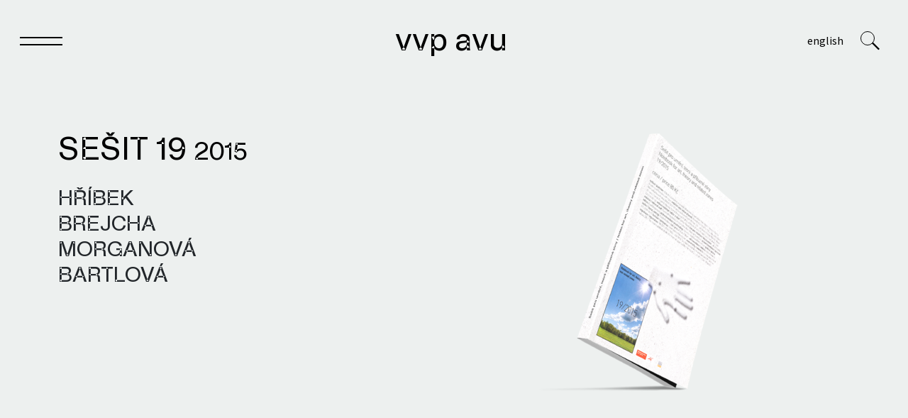

--- FILE ---
content_type: text/html; charset=UTF-8
request_url: https://vvp.avu.cz/keywords/esencialismus/
body_size: 4852
content:
<!DOCTYPE html><html><head>  <script async src="https://www.googletagmanager.com/gtag/js?id=G-Q4RVNDPDEB"></script> <script>window.dataLayer = window.dataLayer || [];
          function gtag(){dataLayer.push(arguments);}
          gtag('js', new Date());     
          gtag('config', 'G-Q4RVNDPDEB');</script> <link rel="shortcut icon" href=/app/themes/dim-shadows/img/favicon.png><meta http-equiv="Content-Type" content="text/html;charset=utf-8"><title>esencialismus Archivy - VVP AVU</title><meta http-equiv="X-UA-Compatible" content="IE=edge"><meta name="viewport" content="width=device-width, initial-scale=1"><meta name="code-by" content="2046.cz"><meta name='robots' content='index, follow, max-image-preview:large, max-snippet:-1, max-video-preview:-1'><link rel=alternate hreflang=cs href=https://vvp.avu.cz/keywords/esencialismus/ ><link rel=alternate hreflang=x-default href=https://vvp.avu.cz/keywords/esencialismus/ ><link rel=canonical href=https://vvp.avu.cz/keywords/esencialismus/ ><meta property="og:locale" content="cs_CZ"><meta property="og:type" content="article"><meta property="og:title" content="esencialismus Archivy - VVP AVU"><meta property="og:url" content="https://vvp.avu.cz/keywords/esencialismus/"><meta property="og:site_name" content="VVP AVU"><meta name="twitter:card" content="summary_large_image"> <script type=application/ld+json class=yoast-schema-graph>{"@context":"https://schema.org","@graph":[{"@type":"CollectionPage","@id":"https://vvp.avu.cz/keywords/esencialismus/","url":"https://vvp.avu.cz/keywords/esencialismus/","name":"esencialismus Archivy - VVP AVU","isPartOf":{"@id":"https://vvp.avu.cz/#website"},"primaryImageOfPage":{"@id":"https://vvp.avu.cz/keywords/esencialismus/#primaryimage"},"image":{"@id":"https://vvp.avu.cz/keywords/esencialismus/#primaryimage"},"thumbnailUrl":"https://vvp.avu.cz/app/uploads/2016/01/19-2015.png","breadcrumb":{"@id":"https://vvp.avu.cz/keywords/esencialismus/#breadcrumb"},"inLanguage":"cs"},{"@type":"ImageObject","inLanguage":"cs","@id":"https://vvp.avu.cz/keywords/esencialismus/#primaryimage","url":"https://vvp.avu.cz/app/uploads/2016/01/19-2015.png","contentUrl":"https://vvp.avu.cz/app/uploads/2016/01/19-2015.png","width":1412,"height":1774},{"@type":"BreadcrumbList","@id":"https://vvp.avu.cz/keywords/esencialismus/#breadcrumb","itemListElement":[{"@type":"ListItem","position":1,"name":"Domů","item":"https://vvp.avu.cz/"},{"@type":"ListItem","position":2,"name":"esencialismus"}]},{"@type":"WebSite","@id":"https://vvp.avu.cz/#website","url":"https://vvp.avu.cz/","name":"VVP AVU","description":"posilujeme výzkum a vědu o umění a otevíráme ji veřejnosti","potentialAction":[{"@type":"SearchAction","target":{"@type":"EntryPoint","urlTemplate":"https://vvp.avu.cz/?s={search_term_string}"},"query-input":"required name=search_term_string"}],"inLanguage":"cs"}]}</script> <link rel=dns-prefetch href=//fonts.googleapis.com><link rel=dns-prefetch href=//s.w.org><link rel=alternate type=application/rss+xml title="VVP AVU &raquo; esencialismus Keyword RSS" href=https://vvp.avu.cz/keywords/esencialismus/feed/ ><link rel=stylesheet href=https://vvp.avu.cz/app/cache/minify/3aba3.css media=all><style id=global-styles-inline-css>/*<![CDATA[*/body{--wp--preset--color--black:#000;--wp--preset--color--cyan-bluish-gray:#abb8c3;--wp--preset--color--white:#fff;--wp--preset--color--pale-pink:#f78da7;--wp--preset--color--vivid-red:#cf2e2e;--wp--preset--color--luminous-vivid-orange:#ff6900;--wp--preset--color--luminous-vivid-amber:#fcb900;--wp--preset--color--light-green-cyan:#7bdcb5;--wp--preset--color--vivid-green-cyan:#00d084;--wp--preset--color--pale-cyan-blue:#8ed1fc;--wp--preset--color--vivid-cyan-blue:#0693e3;--wp--preset--color--vivid-purple:#9b51e0;--wp--preset--gradient--vivid-cyan-blue-to-vivid-purple:linear-gradient(135deg,rgba(6,147,227,1) 0%,rgb(155,81,224) 100%);--wp--preset--gradient--light-green-cyan-to-vivid-green-cyan:linear-gradient(135deg,rgb(122,220,180) 0%,rgb(0,208,130) 100%);--wp--preset--gradient--luminous-vivid-amber-to-luminous-vivid-orange:linear-gradient(135deg,rgba(252,185,0,1) 0%,rgba(255,105,0,1) 100%);--wp--preset--gradient--luminous-vivid-orange-to-vivid-red:linear-gradient(135deg,rgba(255,105,0,1) 0%,rgb(207,46,46) 100%);--wp--preset--gradient--very-light-gray-to-cyan-bluish-gray:linear-gradient(135deg,rgb(238,238,238) 0%,rgb(169,184,195) 100%);--wp--preset--gradient--cool-to-warm-spectrum:linear-gradient(135deg,rgb(74,234,220) 0%,rgb(151,120,209) 20%,rgb(207,42,186) 40%,rgb(238,44,130) 60%,rgb(251,105,98) 80%,rgb(254,248,76) 100%);--wp--preset--gradient--blush-light-purple:linear-gradient(135deg,rgb(255,206,236) 0%,rgb(152,150,240) 100%);--wp--preset--gradient--blush-bordeaux:linear-gradient(135deg,rgb(254,205,165) 0%,rgb(254,45,45) 50%,rgb(107,0,62) 100%);--wp--preset--gradient--luminous-dusk:linear-gradient(135deg,rgb(255,203,112) 0%,rgb(199,81,192) 50%,rgb(65,88,208) 100%);--wp--preset--gradient--pale-ocean:linear-gradient(135deg,rgb(255,245,203) 0%,rgb(182,227,212) 50%,rgb(51,167,181) 100%);--wp--preset--gradient--electric-grass:linear-gradient(135deg,rgb(202,248,128) 0%,rgb(113,206,126) 100%);--wp--preset--gradient--midnight:linear-gradient(135deg,rgb(2,3,129) 0%,rgb(40,116,252) 100%);--wp--preset--duotone--dark-grayscale:url('#wp-duotone-dark-grayscale');--wp--preset--duotone--grayscale:url('#wp-duotone-grayscale');--wp--preset--duotone--purple-yellow:url('#wp-duotone-purple-yellow');--wp--preset--duotone--blue-red:url('#wp-duotone-blue-red');--wp--preset--duotone--midnight:url('#wp-duotone-midnight');--wp--preset--duotone--magenta-yellow:url('#wp-duotone-magenta-yellow');--wp--preset--duotone--purple-green:url('#wp-duotone-purple-green');--wp--preset--duotone--blue-orange:url('#wp-duotone-blue-orange');--wp--preset--font-size--small:13px;--wp--preset--font-size--medium:20px;--wp--preset--font-size--large:36px;--wp--preset--font-size--x-large:42px}.has-black-color{color:var(--wp--preset--color--black) !important}.has-cyan-bluish-gray-color{color:var(--wp--preset--color--cyan-bluish-gray) !important}.has-white-color{color:var(--wp--preset--color--white) !important}.has-pale-pink-color{color:var(--wp--preset--color--pale-pink) !important}.has-vivid-red-color{color:var(--wp--preset--color--vivid-red) !important}.has-luminous-vivid-orange-color{color:var(--wp--preset--color--luminous-vivid-orange) !important}.has-luminous-vivid-amber-color{color:var(--wp--preset--color--luminous-vivid-amber) !important}.has-light-green-cyan-color{color:var(--wp--preset--color--light-green-cyan) !important}.has-vivid-green-cyan-color{color:var(--wp--preset--color--vivid-green-cyan) !important}.has-pale-cyan-blue-color{color:var(--wp--preset--color--pale-cyan-blue) !important}.has-vivid-cyan-blue-color{color:var(--wp--preset--color--vivid-cyan-blue) !important}.has-vivid-purple-color{color:var(--wp--preset--color--vivid-purple) !important}.has-black-background-color{background-color:var(--wp--preset--color--black) !important}.has-cyan-bluish-gray-background-color{background-color:var(--wp--preset--color--cyan-bluish-gray) !important}.has-white-background-color{background-color:var(--wp--preset--color--white) !important}.has-pale-pink-background-color{background-color:var(--wp--preset--color--pale-pink) !important}.has-vivid-red-background-color{background-color:var(--wp--preset--color--vivid-red) !important}.has-luminous-vivid-orange-background-color{background-color:var(--wp--preset--color--luminous-vivid-orange) !important}.has-luminous-vivid-amber-background-color{background-color:var(--wp--preset--color--luminous-vivid-amber) !important}.has-light-green-cyan-background-color{background-color:var(--wp--preset--color--light-green-cyan) !important}.has-vivid-green-cyan-background-color{background-color:var(--wp--preset--color--vivid-green-cyan) !important}.has-pale-cyan-blue-background-color{background-color:var(--wp--preset--color--pale-cyan-blue) !important}.has-vivid-cyan-blue-background-color{background-color:var(--wp--preset--color--vivid-cyan-blue) !important}.has-vivid-purple-background-color{background-color:var(--wp--preset--color--vivid-purple) !important}.has-black-border-color{border-color:var(--wp--preset--color--black) !important}.has-cyan-bluish-gray-border-color{border-color:var(--wp--preset--color--cyan-bluish-gray) !important}.has-white-border-color{border-color:var(--wp--preset--color--white) !important}.has-pale-pink-border-color{border-color:var(--wp--preset--color--pale-pink) !important}.has-vivid-red-border-color{border-color:var(--wp--preset--color--vivid-red) !important}.has-luminous-vivid-orange-border-color{border-color:var(--wp--preset--color--luminous-vivid-orange) !important}.has-luminous-vivid-amber-border-color{border-color:var(--wp--preset--color--luminous-vivid-amber) !important}.has-light-green-cyan-border-color{border-color:var(--wp--preset--color--light-green-cyan) !important}.has-vivid-green-cyan-border-color{border-color:var(--wp--preset--color--vivid-green-cyan) !important}.has-pale-cyan-blue-border-color{border-color:var(--wp--preset--color--pale-cyan-blue) !important}.has-vivid-cyan-blue-border-color{border-color:var(--wp--preset--color--vivid-cyan-blue) !important}.has-vivid-purple-border-color{border-color:var(--wp--preset--color--vivid-purple) !important}.has-vivid-cyan-blue-to-vivid-purple-gradient-background{background:var(--wp--preset--gradient--vivid-cyan-blue-to-vivid-purple) !important}.has-light-green-cyan-to-vivid-green-cyan-gradient-background{background:var(--wp--preset--gradient--light-green-cyan-to-vivid-green-cyan) !important}.has-luminous-vivid-amber-to-luminous-vivid-orange-gradient-background{background:var(--wp--preset--gradient--luminous-vivid-amber-to-luminous-vivid-orange) !important}.has-luminous-vivid-orange-to-vivid-red-gradient-background{background:var(--wp--preset--gradient--luminous-vivid-orange-to-vivid-red) !important}.has-very-light-gray-to-cyan-bluish-gray-gradient-background{background:var(--wp--preset--gradient--very-light-gray-to-cyan-bluish-gray) !important}.has-cool-to-warm-spectrum-gradient-background{background:var(--wp--preset--gradient--cool-to-warm-spectrum) !important}.has-blush-light-purple-gradient-background{background:var(--wp--preset--gradient--blush-light-purple) !important}.has-blush-bordeaux-gradient-background{background:var(--wp--preset--gradient--blush-bordeaux) !important}.has-luminous-dusk-gradient-background{background:var(--wp--preset--gradient--luminous-dusk) !important}.has-pale-ocean-gradient-background{background:var(--wp--preset--gradient--pale-ocean) !important}.has-electric-grass-gradient-background{background:var(--wp--preset--gradient--electric-grass) !important}.has-midnight-gradient-background{background:var(--wp--preset--gradient--midnight) !important}.has-small-font-size{font-size:var(--wp--preset--font-size--small) !important}.has-medium-font-size{font-size:var(--wp--preset--font-size--medium) !important}.has-large-font-size{font-size:var(--wp--preset--font-size--large) !important}.has-x-large-font-size{font-size:var(--wp--preset--font-size--x-large) !important}/*]]>*/</style><link rel=stylesheet href=https://vvp.avu.cz/app/cache/minify/b9610.css media=all><link rel=stylesheet id=font-css  href='https://fonts.googleapis.com/css2?family=Source+Sans+Pro%3Aital%2Cwght%400%2C300%3B0%2C400%3B0%2C600%3B1%2C400%3B1%2C600&#038;display=swap&#038;ver=5.9.3' type=text/css media=all><link rel=stylesheet href=https://vvp.avu.cz/app/cache/minify/5cf05.css media=all> <script src=https://vvp.avu.cz/app/cache/minify/f6245.js></script> <script id=wpml-cookie-js-extra>var wpml_cookies = {"wp-wpml_current_language":{"value":"cs","expires":1,"path":"\/"}};
var wpml_cookies = {"wp-wpml_current_language":{"value":"cs","expires":1,"path":"\/"}};</script> <script src=https://vvp.avu.cz/app/cache/minify/6d640.js></script> <script id=ari-fancybox-js-extra>/*<![CDATA[*/var ARI_FANCYBOX = {"lightbox":{"loop":true,"buttons":["fullScreen","thumbs","close"],"backFocus":false,"trapFocus":false,"thumbs":{"hideOnClose":false},"touch":{"vertical":true,"momentum":true},"lang":"custom","i18n":{"custom":{"PREV":"Previous","NEXT":"Next","PLAY_START":"Start slideshow (P)","PLAY_STOP":"Stop slideshow (P)","FULL_SCREEN":"Full screen (F)","THUMBS":"Thumbnails (G)","CLOSE":"Close (Esc)","ERROR":"The requested content cannot be loaded. <br\/> Please try again later."}}},"convert":{"images":{"convert":true,"post_grouping":true,"grouping_selector":".image_group","convertNameSmart":true}},"viewers":{"pdfjs":{"url":"https:\/\/vvp.avu.cz\/app\/plugins\/ari-fancy-lightbox\/assets\/pdfjs\/web\/viewer.html"}}};/*]]>*/</script> <script src=https://vvp.avu.cz/app/cache/minify/b3990.js></script> <link rel=https://api.w.org/ href=https://vvp.avu.cz/wp-json/ ><link rel=EditURI type=application/rsd+xml title=RSD href=https://vvp.avu.cz/wp/xmlrpc.php?rsd><link rel=wlwmanifest type=application/wlwmanifest+xml href=https://vvp.avu.cz/wp/wp-includes/wlwmanifest.xml><meta name="generator" content="WordPress 5.9.3"><meta name="generator" content="WPML ver:4.5.14 stt:9,1;"><style>BODY .fancybox-container{z-index:200000}BODY .fancybox-is-open .fancybox-bg{opacity:0.8}BODY .fancybox-bg{background-color:#c4c4c4}BODY .fancybox-thumbs{background-color:#fff}</style></head><body class="archive tax-keywords term-esencialismus term-367"><nav class=navbar role=navigation><div class=container-fluid><div class=row><div class="col-12 d-flex justify-content-between"> <button class=navbar-toggler type=button data-bs-toggle=collapse data-bs-target=#top_menu aria-controls=top_menu aria-expanded=false aria-label="Toggle navigation" id=menu_toggler> <span></span> <span></span> </button> <a href=https://vvp.avu.cz id=logo> VVP AVU </a><div class=allrighty><div id=languages> <a href=https://vvp.avu.cz/en/ class="lng en"> English </a> <a href=https://vvp.avu.cz/keywords/esencialismus/ class="current_language lng cs"> Čeština </a></div><form role=search method=get class=searchform action=https://vvp.avu.cz> <input type=text value name=s class=s> <button type=submit class=searchsubmit> <span class=search-icon> <span class=circle></span> <span class="leg leg1"></span> <span class="leg leg2"></span> </span>	</button></form>  <a href=# class=search-icon-holder> <span class=search-icon> <span class=circle></span> <span class="leg leg1"></span> <span class="leg leg2"></span> </span>  </a></div></div></div></div><div class=menu_holder><div class=container><div class=row><div class=col-12><div id=top_menu class="top_menu collapse navbar-collapse"><ul class=navbar-nav role=menu> <li class="dropdown menu-item menu-item-type-custom menu-item-object-custom menu-item-has-children" id=menu-item-4248> <a href=# class="nav-link dropdown-toggle" href=# id=navbarDropdown4248 role=button data-bs-toggle=dropdown aria-expanded=false role=menuitem> Sešit </a><ul class=dropdown-menu aria-labelledby=navbarDropdown4248 role=group> <li class="menu-item menu-item-type-post_type menu-item-object-page" id=menu-item-528> <a href=https://vvp.avu.cz/o-sesitu/ target=_self class=nav-link> O Sešitu </a> </li> <li class="menu-item menu-item-type-custom menu-item-object-custom" id=menu-item-5303> <a href=https://vvp.avu.cz/sesit/sesit-38/ target=_self class=nav-link> Aktuální číslo </a> </li> <li class="menu-item menu-item-type-custom menu-item-object-custom" id=menu-item-4315> <a href=https://vvp.avu.cz/sesit/ target=_self class=nav-link> Archiv čísel </a> </li> <li class="menu-item menu-item-type-post_type menu-item-object-page" id=menu-item-4593> <a href=https://vvp.avu.cz/autori-sesitu/ target=_self class=nav-link> Autoři a&nbsp;autorky </a> </li> <li class="menu-item menu-item-type-post_type menu-item-object-page" id=menu-item-533> <a href=https://vvp.avu.cz/redakcni-rada/ target=_self class=nav-link> Redakční rada </a> </li> <li class="menu-item menu-item-type-post_type menu-item-object-page" id=menu-item-6009> <a href=https://vvp.avu.cz/redakce/ target=_self class=nav-link> Redakce </a> </li> <li class="menu-item menu-item-type-post_type menu-item-object-page" id=menu-item-4819> <a href=https://vvp.avu.cz/publikacni-zasady/ target=_self class=nav-link> Publikační zásady </a> </li> <li class="menu-item menu-item-type-post_type menu-item-object-page" id=menu-item-530> <a href=https://vvp.avu.cz/o-sesitu/pro-autorstvo/ target=_self class=nav-link> Pro autorstvo </a> </li> <li class="menu-item menu-item-type-post_type menu-item-object-page" id=menu-item-529> <a href=https://vvp.avu.cz/o-sesitu/pro-recenzenstvo/ target=_self class=nav-link> Pro recenzentstvo </a> </li></ul> </li> <li class="dropdown menu-item menu-item-type-taxonomy menu-item-object-category menu-item-has-children" id=menu-item-77> <a href=# class="nav-link dropdown-toggle" href=# id=navbarDropdown77 role=button data-bs-toggle=dropdown aria-expanded=false role=menuitem> Knihy </a><ul class=dropdown-menu aria-labelledby=navbarDropdown77 role=group> <li class="menu-item menu-item-type-custom menu-item-object-custom" id=menu-item-4789> <a href=https://vvp.avu.cz/knihy/ target=_self class=nav-link> Vydané knihy </a> </li> <li class="menu-item menu-item-type-post_type menu-item-object-page" id=menu-item-4592> <a href=https://vvp.avu.cz/autori-knih/ target=_self class=nav-link> Autoři a&nbsp;autorky </a> </li></ul> </li> <li class="dropdown menu-item menu-item-type-post_type menu-item-object-page menu-item-has-children" id=menu-item-904> <a href=# class="nav-link dropdown-toggle" href=# id=navbarDropdown904 role=button data-bs-toggle=dropdown aria-expanded=false role=menuitem> Archivy </a><ul class=dropdown-menu aria-labelledby=navbarDropdown904 role=group> <li class="menu-item menu-item-type-post_type menu-item-object-page" id=menu-item-905> <a href=https://vvp.avu.cz/archivy/knihovna/ target=_self class=nav-link> Knihovna </a> </li> <li class="menu-item menu-item-type-post_type menu-item-object-page" id=menu-item-907> <a href=https://vvp.avu.cz/archivy/textovy-archiv/ target=_self class=nav-link> Textový archiv </a> </li> <li class="menu-item menu-item-type-custom menu-item-object-custom" id=menu-item-4790> <a href=https://databaze.vvp.avu.cz/bibliobaze/ target=_blank class=nav-link> Bibliobáze </a> </li> <li class="menu-item menu-item-type-post_type menu-item-object-page" id=menu-item-909> <a href=https://vvp.avu.cz/archivy/archiv-umelcu/ target=_self class=nav-link> Archiv umělců a&nbsp;umělkyň </a> </li> <li class="menu-item menu-item-type-post_type menu-item-object-page" id=menu-item-908> <a href=https://vvp.avu.cz/archivy/archiv-instituci/ target=_self class=nav-link> Archiv institucí </a> </li> <li class="menu-item menu-item-type-post_type menu-item-object-page" id=menu-item-910> <a href=https://vvp.avu.cz/archivy/obrazovy-archiv/ target=_self class=nav-link> Obrazový archiv </a> </li></ul> </li> <li class="dropdown menu-item menu-item-type-custom menu-item-object-custom menu-item-has-children" id=menu-item-4793> <a href=# class="nav-link dropdown-toggle" href=# id=navbarDropdown4793 role=button data-bs-toggle=dropdown aria-expanded=false role=menuitem> VVP </a><ul class=dropdown-menu aria-labelledby=navbarDropdown4793 role=group> <li class="menu-item menu-item-type-post_type menu-item-object-page" id=menu-item-4809> <a href=https://vvp.avu.cz/o-vvp/ target=_self class=nav-link> O nás </a> </li> <li class="menu-item menu-item-type-post_type menu-item-object-page" id=menu-item-4810> <a href=https://vvp.avu.cz/tym/ target=_self class=nav-link> Tým </a> </li> <li class="menu-item menu-item-type-post_type menu-item-object-page" id=menu-item-5156> <a href=https://vvp.avu.cz/projekty/ target=_self class=nav-link> Projekty </a> </li> <li class="menu-item menu-item-type-post_type menu-item-object-page" id=menu-item-4811> <a href=https://vvp.avu.cz/vyuka-na-avu/ target=_self class=nav-link> Výuka na AVU </a> </li> <li class="menu-item menu-item-type-post_type menu-item-object-page" id=menu-item-4829> <a href=https://vvp.avu.cz/historie/ target=_self class=nav-link> Historie </a> </li></ul> </li></ul></div></div></div></div></div></nav><div class=container><div class=row><div class=col-12><h1></h1></div></div></div><div class="item last"><div class=container><div class=row><div class="col-12 col-md-6"><h2 class="title"> <a href=https://vvp.avu.cz/sesit/sesit-19/ title="Sešit 19"> Sešit 19 <span class="num release_date">2015</span> </a></h2><div class=authors><h3> Hříbek</h3></div><div class=authors><h3> Brejcha</h3></div><div class=authors><h3> Morganová</h3></div><div class=authors><h3> Bartlová</h3></div></div><div class="col-12 col-md-5 offset-md-1"> <a href=https://vvp.avu.cz/sesit/sesit-19/ title="Sešit 19" class=img_holder> <img src=https://vvp.avu.cz/app/uploads/2016/01/19-2015-0x370-c-center.png alt="Sešit 19" class> </a></div></div></div></div><div class=container><div class=row><div class=col-12></div></div></div><div class="container-fluid footer"><div class=row><div class="col-12 col-sm-3 l_1"><p>VVP AVU<br> Vědecko-výzkumné pracoviště<br> <a href=https://avu.cz/ >Akademie výtvarných umění</a></p></div><div class="col-12 col-sm-3 l_2"><p>T: (+420) 773 751 618<br> E: <a href=mailto:vvp@avu.cz>vvp@avu.cz</a></p></div><div class="col-12 col-sm-3 dummy2"></div><div class="col-12 col-sm-3 l_3"><p><a href=https://www.facebook.com/VVPAVU/ >facebook</a><br> <a href=https://www.instagram.com/vvp_avu/ >instagram</a></p></div></div></div> <script async src=https://vvp.avu.cz/app/cache/minify/c91a1.js></script> <script>jQuery(document).ready(function () {
			jQuery('body').fitVids();
		});</script> </body></html>